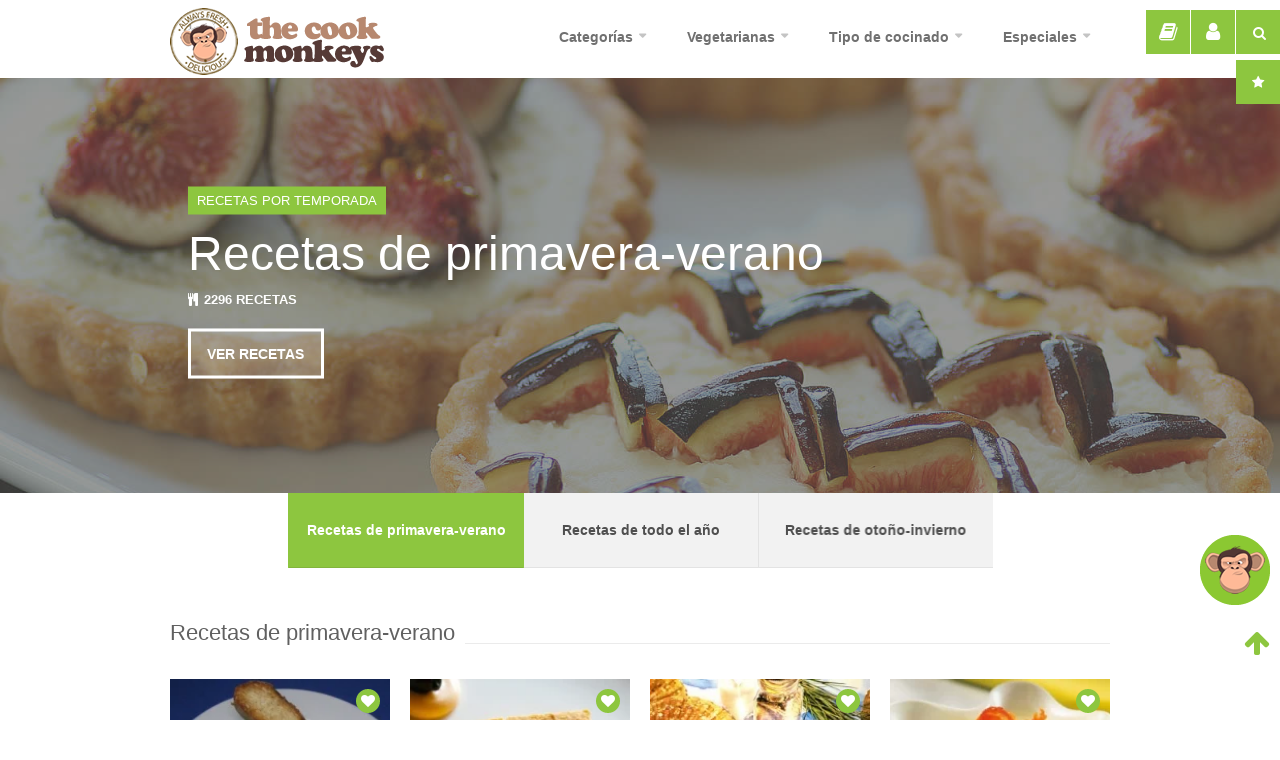

--- FILE ---
content_type: text/html; charset=UTF-8
request_url: https://www.cookmonkeys.com/recetas-de-primavera-verano
body_size: 10694
content:

<!DOCTYPE html>
<head>
<script async src="https://www.googletagmanager.com/gtag/js?id=G-C7HLMWNM12" type="text/psajs" data-pagespeed-orig-index=0></script>
<script type="text/psajs" data-pagespeed-orig-index=1>window.dataLayer=window.dataLayer||[];function gtag(){dataLayer.push(arguments);}gtag('js',new Date());gtag('config','G-C7HLMWNM12');</script>
<title>Recetas de primavera-verano | The cook monkeys</title>
<meta charset=utf-8>
<link rel=canonical href="https://www.cookmonkeys.com/recetas-de-primavera-verano"/>
<meta name=description content="Recetas de primavera-verano todas estas recetas de cocina las podrás encontrar en The cook monkeys">
<meta name=robots content="INDEX, FOLLOW">
<meta name=viewport content="width=device-width, initial-scale=1">
<meta name=HandheldFriendly content=true />
<meta property=fb:app_id content=549606838459936>
<meta property=og:type content=cookmonkeyscom:recipe>
<meta property=og:image content="https://www.cookmonkeys.com/images/special/recetas-de-primavera-verano.jpg">
<meta property=og:site_name content=www.cookmonkeys.com>
<meta property=og:url content="https://www.cookmonkeys.com/recetas-de-primavera-verano">
<meta property=og:title content="Recetas de primavera-verano | The cook monkeys">
<meta property=og:description content="Recetas de primavera-verano todas estas recetas de cocina las podrás encontrar en The cook monkeys">
<meta property=og:locale content=es_ES>
<link rel=apple-touch-icon sizes=57x57 href="https://cdn.cookmonkeys.es/favicon/apple-icon-57x57.png">
<link rel=apple-touch-icon sizes=60x60 href="https://cdn.cookmonkeys.es/favicon/apple-icon-60x60.png">
<link rel=apple-touch-icon sizes=72x72 href="https://cdn.cookmonkeys.es/favicon/apple-icon-72x72.png">
<link rel=apple-touch-icon sizes=76x76 href="https://cdn.cookmonkeys.es/favicon/apple-icon-76x76.png">
<link rel=apple-touch-icon sizes=114x114 href="https://cdn.cookmonkeys.es/favicon/apple-icon-114x114.png">
<link rel=apple-touch-icon sizes=120x120 href="https://cdn.cookmonkeys.es/favicon/apple-icon-120x120.png">
<link rel=apple-touch-icon sizes=144x144 href="https://cdn.cookmonkeys.es/favicon/apple-icon-144x144.png">
<link rel=apple-touch-icon sizes=152x152 href="https://cdn.cookmonkeys.es/favicon/apple-icon-152x152.png">
<link rel=apple-touch-icon sizes=180x180 href="https://cdn.cookmonkeys.es/favicon/apple-icon-180x180.png">
<link rel=icon type="image/png" sizes=192x192 href="https://cdn.cookmonkeys.es/favicon/android-icon-192x192.png">
<link rel=icon type="image/png" sizes=32x32 href="https://cdn.cookmonkeys.es/favicon/favicon-32x32.png">
<link rel=icon type="image/png" sizes=96x96 href="https://cdn.cookmonkeys.es/favicon/favicon-96x96.png">
<link rel=icon type="image/png" sizes=16x16 href="https://cdn.cookmonkeys.es/favicon/favicon-16x16.png">
<meta name=msapplication-TileColor content="#ffffff">
<meta name=msapplication-TileImage content="https://cdn.cookmonkeys.es/favicon/ms-icon-144x144.png">
<meta name=theme-color content="#ffffff">
<meta name=p:domain_verify content=4b55bd61c3e3dcfe62f2b8647c001efe />
<link rel=image_src href="https://www.cookmonkeys.com/images/special/recetas-de-primavera-verano.jpg"></link>
<meta name=thumbnail content="https://www.cookmonkeys.com/images/special/recetas-de-primavera-verano.jpg"/>
<script type="application/ld+json">
{
    "@context": "http://schema.org",
    "@type": "WebSite",
    "url": "https://www.cookmonkeys.com/",
    "potentialAction": {
      "@type": "SearchAction",
      "target": "https://www.cookmonkeys.com/recetas?search={query}",
      "query-input": "required name=query"
    }
}
</script>
<script type="application/ld+json">
{
  "@context" : "http://schema.org",
  "@type" : "Organization",
  "name" : "The Cook Monkeys",
  "url" : "https://www.cookmonkeys.com",
  "sameAs" : [
    "https://twitter.com/thecookmonkeys",
    "https://es.pinterest.com/cookmonkeys",
    "https://www.facebook.com/cookmonkeys",
    "https://www.instagram.com/cookmonkeys/"
 ]
}
</script>
<link rel=stylesheet type="text/css" href="/min/A.g=css,av=1.4.pagespeed.cf.vjnrMW9Zmg.css">
<!--[if lt IE 9]>
<script src="http://html5shim.googlecode.com/svn/trunk/html5.js"></script>
<![endif]-->
</head>
<body><noscript><meta HTTP-EQUIV="refresh" content="0;url='https://www.cookmonkeys.com/recetas-de-primavera-verano?PageSpeed=noscript'" /><style><!--table,div,span,font,p{display:none} --></style><div style="display:block">Please click <a href="https://www.cookmonkeys.com/recetas-de-primavera-verano?PageSpeed=noscript">here</a> if you are not redirected within a few seconds.</div></noscript>
<div class=boxsearchTop>
<form id=formSearchTop action="/recetas" method=get>
<div class=searchTop><button class="btnSearchTop button" aria-label=Buscador><i class="fa fa-search"></i></button></div>
<div class="searchInputTop container">
<input autocomplete=off class=search-field id=searchIdInputTop type=text name=search placeholder="Buscador de recetas" value=""/>
<button class=removeSearch><i class="fa fa-remove"></i></button>
<div class=result_auto_search></div>
</div>
</form>
<div class=searchTopMS><button class="searchTopMS button" aria-label="Buscador especial"><i class="fa fa-star"></i></button></div>
</div>
<div id=wrapper>
<header id=header>
<div class=container>
<div class="three columns">
<div id=logo>
<a href="/"><img src="https://cdn.cookmonkeys.es/logo-cookmonkeys.png" alt="The cook Monkeys - recetas de cocina"/></a>
</div>
</div>
<div class="thirteen columns navigation">
<nav id=navigation class="menu nav-collapse" style=max-height:0>
<ul class=ul_navigation>
<li><a class=liNav href="/recetas">Categorías</a>
<ul>
<li><a href="/recetas">Todas las recetas</a></li>
<li><a href="/ensaladas-y-salsas">ensaladas y salsas</a></li><li><a href="/legumbres-y-verduras">legumbres y verduras</a></li><li><a href="/sopas-y-cremas">sopas y cremas</a></li><li><a href="/entrantes-y-huevos">entrantes y huevos</a></li><li><a href="/pastas-y-arroces">pastas y arroces</a></li><li><a href="/carnes-y-guisos">carnes y guisos</a></li><li><a href="/aves-y-caza">aves y caza</a></li><li><a href="/pescados-y-mariscos">pescados y mariscos</a></li><li><a href="/frutas-del-tiempo">frutas del tiempo</a></li><li><a href="/frutos-secos">frutos secos</a></li><li><a href="/tartas-y-pasteles">tartas y pasteles</a></li><li><a href="/cremas-y-yogures">cremas y yogures</a></li><li><a href="/helados">helados</a></li><li><a href="/quesos">quesos</a></li><li><a href="/cocteles-y-bebidas">cócteles y bebidas</a></li>
</ul>
</li>
<li><a class=liNav href="javascript:void(0)">Vegetarianas</a>
<ul>
<li><a href="/recetas-vegetarianas">Recetas vegetarianas</a></li><li><a href="/recetas-veganas">Recetas veganas</a></li>
</ul>
</li>
<li><a class=liNav href="javascript:void(0)">Tipo de cocinado</a>
<ul>
<li><a href="/recetas-hervido-cocido">Recetas hervido/cocido</a></li><li><a href="/recetas-de-empanados">Recetas de empanados</a></li><li><a href="/recetas-de-estofados">Recetas de estofados</a></li><li><a href="/recetas-de-fritos">Recetas de fritos</a></li><li><a href="/recetas-guisados">Recetas guisados</a></li><li><a href="/recetas-de-gratinados">Recetas de gratinados</a></li><li><a href="/recetas-al-horno">Recetas al horno</a></li><li><a href="/recetas-de-microondas">Recetas de microondas</a></li><li><a href="/recetas-olla-express">Recetas olla express</a></li><li><a href="/recetas-a-la-parrilla-o-a-la-brasa">Recetas a la parrilla o brasa</a></li><li><a href="/recetas-a-la-plancha">Recetas a la plancha</a></li><li><a href="/recetas-de-rebozados">Recetas de rebozados</a></li><li><a href="/recetas-con-robot-de-cocina">Recetas con robot de cocina</a></li><li><a href="/recetas-al-vapor">Recetas al vapor</a></li><li><a href="/recetas-de-alimentos-crudos">Recetas de alimentos crudos</a></li><li><a href="/recetas-de-salteados">Recetas de salteados</a></li><li><a href="/recetas-por-maceracion">Recetas por maceración</a></li><li><a href="/recetas-por-enfriado">Recetas por enfriado</a></li><li><a href="/recetas-por-congelacion">Recetas por congelación</a></li><li><a href="/recetas-al-bano-maria">Recetas al baño maría</a></li>
</ul>
</li>
<li><a class=liNav href="javascript:void(0)">Especiales</a>
<ul>
<li><a href="/ensaladas">Ensaladas</a></li><li><a href="/paellas">Paellas</a></li><li><a href="/pizzas">Pizzas</a></li><li><a href="/bocadillos">Bocadillos</a></li><li><a href="/hamburguesas">Hamburguesas</a></li><li><a href="/sopas">Sopas</a></li><li><a href="/sandwichs">Sandwichs</a></li><li><a href="/zumos">Zumos</a></li><li><a href="/batidos">Batidos</a></li><li><a href="/tortillas">Tortillas</a></li><li><a href="/sushi">Sushi</a></li><li><a href="/recetas-al-wok">Wok</a></li>
</ul>
</li>
</ul>
</nav>
</div>
</div>
</header>
<div id=homeSlider class="royalSlider rsDefaultInv">
<div class=rsContent>
<a class=rsImg href="https://cdn.cookmonkeys.es/special/recetas-de-primavera-verano.jpg" alt="Recetas de primavera-verano"></a>
<i data="/recetas-de-primavera-verano" class=rsTmb>Recetas de primavera-verano</i>
<div class="SlideTitleContainer rsABlock">
<div class=CaptionAlignment>
<div class="rsSlideTitle tags">
<ul>
<li>Recetas por temporada</li>
</ul>
<div class=clearfix></div>
</div>
<h2 class="rsSlideTitle title"><a href="/recetas-de-primavera-verano">Recetas de primavera-verano</a></h2>
<div class="rsSlideTitle details">
<ul>
<li><i class="fa fa-cutlery"></i> 2296 recetas</li>
</ul>
</div>
<a href="/recetas-de-primavera-verano" class="rsSlideTitle button">Ver recetas</a>
</div>
</div>
</div>
<div class=rsContent>
<a class=rsImg href="https://cdn.cookmonkeys.es/special/recetas-de-todo-el-ano.jpg" alt="Recetas de todo el año"></a>
<i data="/recetas-de-todo-el-ano" class=rsTmb>Recetas de todo el año</i>
<div class="SlideTitleContainer rsABlock">
<div class=CaptionAlignment>
<div class="rsSlideTitle tags">
<ul>
<li>Recetas por temporada</li>
</ul>
<div class=clearfix></div>
</div>
<h2 class="rsSlideTitle title"><a href="/recetas-de-todo-el-ano">Recetas de todo el año</a></h2>
<div class="rsSlideTitle details">
<ul>
<li><i class="fa fa-cutlery"></i> 9637 recetas</li>
</ul>
</div>
<a href="/recetas-de-todo-el-ano" class="rsSlideTitle button">Ver recetas</a>
</div>
</div>
</div>
<div class=rsContent>
<a class=rsImg href="https://cdn.cookmonkeys.es/special/recetas-de-otono-invierno.jpg" alt="Recetas de otoño-invierno"></a>
<i data="/recetas-de-otono-invierno" class=rsTmb>Recetas de otoño-invierno</i>
<div class="SlideTitleContainer rsABlock">
<div class=CaptionAlignment>
<div class="rsSlideTitle tags">
<ul>
<li>Recetas por temporada</li>
</ul>
<div class=clearfix></div>
</div>
<h2 class="rsSlideTitle title"><a href="/recetas-de-otono-invierno">Recetas de otoño-invierno</a></h2>
<div class="rsSlideTitle details">
<ul>
<li><i class="fa fa-cutlery"></i> 2071 recetas</li>
</ul>
</div>
<a href="/recetas-de-otono-invierno" class="rsSlideTitle button">Ver recetas</a>
</div>
</div>
</div></div>
<div class=container>
<div class=margin-top-25></div>
<div class="sixteen columns">
<h1 class=headline>Recetas de primavera-verano</h1>
<span class="line margin-bottom-35"></span>
<div class=clearfix></div>
<span class=margin-bottom-35></span>
<div class=clearfix></div>
</div>
<div class=clearfix></div>
<div class=isotope id=listRecipes><div class="four isotope-box columns">
<div class=thumbnail-holder>
<div class=box_icon_heard_collection><div href="javascript: void(0);" class="fa fa-heart icon_heard_collection icon_heard_collection_min profileTopScript heard_green " aria-hidden=true onClick="ga('send', 'event', 'collection', 'opencollection', 'click',1);" data=10536></div></div>
<a title="Arroz verde con cocochas de bacalao" href="/arroz-verde-con-cocochas-de-bacalao">
<img loading=lazy src="https://cdn.cookmonkeys.es/recetas/small/arroz-verde-con-cocochas-de-bacalao-10536.webp" alt="Receta de Arroz verde con cocochas de bacalao"/>
<div class=hover-cover></div>
<div class=hover-icon>Ver receta</div>
</a>
<div class=box_image_recipe_parrilla><a href="javascript: void(0);" data=10536 onClick="ga('send', 'event', 'readLater', 'clickreadLater', 'click',1);" class=readLaterRecipe>LEER MÁS TARDE</a></div>
</div>
<div class=recipe-box-content>
<h3><a title="Arroz verde con cocochas de bacalao" href="/arroz-verde-con-cocochas-de-bacalao">Arroz verde con cocochas de bacalao</a></h3>
<p><a title="Arroz verde con cocochas de bacalao" href="/arroz-verde-con-cocochas-de-bacalao">&nbsp; Exquisita receta que hoy os vamos a presentar, donde unas deliciosas cocochas de bacalao, junto con un arroz verde, haremos este plato delicioso, digno de una buena mesa a la que dejaréis sorprendidos a vuestros invitados o familiares. </a></p>
<div class=rating>
<div class=star></div>
<div class=star-bg></div>
</div>
<div class=recipe-meta><i class="fa fa-clock-o"></i> 60 min</div>
<div class=clearfix></div>
</div>
</div><div class="four isotope-box columns">
<div class=thumbnail-holder>
<div class=box_icon_heard_collection><div href="javascript: void(0);" class="fa fa-heart icon_heard_collection icon_heard_collection_min profileTopScript heard_green " aria-hidden=true onClick="ga('send', 'event', 'collection', 'opencollection', 'click',1);" data=13141></div></div>
<a title="Pastel de cabracho" href="/pastel-de-cabracho-3">
<img loading=lazy src="https://cdn.cookmonkeys.es/recetas/small/pastel-de-cabracho-12538.webp" alt="Receta de Pastel de cabracho"/>
<div class=hover-cover></div>
<div class=hover-icon>Ver receta</div>
</a>
<div class=box_image_recipe_parrilla><a href="javascript: void(0);" data=13141 onClick="ga('send', 'event', 'readLater', 'clickreadLater', 'click',1);" class=readLaterRecipe>LEER MÁS TARDE</a></div>
</div>
<div class=recipe-box-content>
<h3><a title="Pastel de cabracho" href="/pastel-de-cabracho-3">Pastel de cabracho</a></h3>
<p><a title="Pastel de cabracho" href="/pastel-de-cabracho-3">&nbsp; Otro excelente entrante que podemos incluir en nuestros menús navideños. El delicioso sabor que aporta el cabracho&nbsp; a este pastel, nos dará unas sensaciones al paladar, difíciles de olvidar, para repetir esta receta en más ocasion...</a></p>
<div class=rating>
<div class=star></div>
<div class=star-bg></div>
</div>
<div class=recipe-meta><i class="fa fa-clock-o"></i> 75 min</div>
<div class=clearfix></div>
</div>
</div><div class="four isotope-box columns">
<div class=thumbnail-holder>
<div class=box_icon_heard_collection><div href="javascript: void(0);" class="fa fa-heart icon_heard_collection icon_heard_collection_min profileTopScript heard_green " aria-hidden=true onClick="ga('send', 'event', 'collection', 'opencollection', 'click',1);" data=1687></div></div>
<a title="Vieiras doradas al horno" href="/vieiras-doradas-al-horno">
<img loading=lazy src="https://cdn.cookmonkeys.es/recetas/small/vieiras-doradas-al-horno-1687.webp" alt="Receta de Vieiras doradas al horno"/>
<div class=hover-cover></div>
<div class=hover-icon>Ver receta</div>
</a>
<div class=box_image_recipe_parrilla><a href="javascript: void(0);" data=1687 onClick="ga('send', 'event', 'readLater', 'clickreadLater', 'click',1);" class=readLaterRecipe>LEER MÁS TARDE</a></div>
</div>
<div class=recipe-box-content>
<h3><a title="Vieiras doradas al horno" href="/vieiras-doradas-al-horno">Vieiras doradas al horno</a></h3>
<p><a title="Vieiras doradas al horno" href="/vieiras-doradas-al-horno">&nbsp; Magnífico marisco que os podéis encontrar si viajáis por tierras gallegas. La vieira se cocina de muchas maneras. Concretamente, esta receta es una de las que más nos encontraremos. Muy sabrosas. Ideal para incluir en nuestros menús fe...</a></p>
<div class=rating>
<div class=star></div>
<div class=star-bg></div>
</div>
<div class=recipe-meta><i class="fa fa-clock-o"></i> 90 min</div>
<div class=clearfix></div>
</div>
</div><div class="four isotope-box columns">
<div class=thumbnail-holder>
<div class=box_icon_heard_collection><div href="javascript: void(0);" class="fa fa-heart icon_heard_collection icon_heard_collection_min profileTopScript heard_green " aria-hidden=true onClick="ga('send', 'event', 'collection', 'opencollection', 'click',1);" data=3139></div></div>
<a title="Sopa fría de melón con virutas de jamón ibérico" href="/sopa-fria-de-melon-con-virutas-de-jamon-iberico">
<img loading=lazy src="https://cdn.cookmonkeys.es/recetas/small/sopa-fria-de-melon-con-virutas-de-jamon-iberico.webp" alt="Receta de Sopa fría de melón con virutas de jamón ibérico"/>
<div class=hover-cover></div>
<div class=hover-icon>Ver receta</div>
</a>
<div class=box_image_recipe_parrilla><a href="javascript: void(0);" data=3139 onClick="ga('send', 'event', 'readLater', 'clickreadLater', 'click',1);" class=readLaterRecipe>LEER MÁS TARDE</a></div>
</div>
<div class=recipe-box-content>
<h3><a title="Sopa fría de melón con virutas de jamón ibérico" href="/sopa-fria-de-melon-con-virutas-de-jamon-iberico">Sopa fría de melón con virutas de jamón ibérico</a></h3>
<p><a title="Sopa fría de melón con virutas de jamón ibérico" href="/sopa-fria-de-melon-con-virutas-de-jamon-iberico"> &nbsp; Un plato sabroso y refrescante, ideal para la temporada de calores que pronto tendremos encima. A base de melón&nbsp; y nata, aromatizada con las hojas de menta fresca, salpicada con trocitos de jamón que hemos cocinado en el microondas...</a></p>
<div class=rating>
<div class=star></div>
<div class=star-bg></div>
</div>
<div class=recipe-meta><i class="fa fa-clock-o"></i> 60 min</div>
<div class=clearfix></div>
</div>
</div><div class="four isotope-box columns">
<div class=thumbnail-holder>
<div class=box_icon_heard_collection><div href="javascript: void(0);" class="fa fa-heart icon_heard_collection icon_heard_collection_min profileTopScript heard_green " aria-hidden=true onClick="ga('send', 'event', 'collection', 'opencollection', 'click',1);" data=32></div></div>
<a title="Rape alangostado" href="/rape-alangostado">
<img loading=lazy src="https://cdn.cookmonkeys.es/recetas/small/rape-alangostado.webp" alt="Receta de Rape alangostado"/>
<div class=hover-cover></div>
<div class=hover-icon>Ver receta</div>
</a>
<div class=box_image_recipe_parrilla><a href="javascript: void(0);" data=32 onClick="ga('send', 'event', 'readLater', 'clickreadLater', 'click',1);" class=readLaterRecipe>LEER MÁS TARDE</a></div>
</div>
<div class=recipe-box-content>
<h3><a title="Rape alangostado" href="/rape-alangostado">Rape alangostado</a></h3>
<p><a title="Rape alangostado" href="/rape-alangostado"> El rape es un pescado, que puede imitar perfectamente a la carne de langosta, podemos marcarle las rayas que aparecen en la langosta, untando un&nbsp; hilo de cocina con pimentón dulce, enrollando los lomos de rape con él, dibujando así las r...</a></p>
<div class=rating>
<div class=star></div>
<div class=star-bg></div>
</div>
<div class=recipe-meta><i class="fa fa-clock-o"></i> 45 min</div>
<div class=clearfix></div>
</div>
</div><div class="four isotope-box columns">
<div class=thumbnail-holder>
<div class=box_icon_heard_collection><div href="javascript: void(0);" class="fa fa-heart icon_heard_collection icon_heard_collection_min profileTopScript heard_green " aria-hidden=true onClick="ga('send', 'event', 'collection', 'opencollection', 'click',1);" data=350></div></div>
<a title="Caldereta de langosta (menorquina)" href="/caldereta-de-langosta-menorquina">
<img loading=lazy src="https://cdn.cookmonkeys.es/recetas/small/caldereta-de-langosta-menorquina-.webp" alt="Receta de Caldereta de langosta (menorquina)"/>
<div class=hover-cover></div>
<div class=hover-icon>Ver receta</div>
</a>
<div class=box_image_recipe_parrilla><a href="javascript: void(0);" data=350 onClick="ga('send', 'event', 'readLater', 'clickreadLater', 'click',1);" class=readLaterRecipe>LEER MÁS TARDE</a></div>
</div>
<div class=recipe-box-content>
<h3><a title="Caldereta de langosta (menorquina)" href="/caldereta-de-langosta-menorquina">Caldereta de langosta (menorquina)</a></h3>
<p><a title="Caldereta de langosta (menorquina)" href="/caldereta-de-langosta-menorquina">&nbsp; En Menorca, hacen una variante, deliciosa también, de este excelente plato, típicamente balear. Si vais por estas islas, no dejéis de saborear de esta exquisita caldereta de langosta. Naturalmente, la acompañaremos con un buen vino blan...</a></p>
<div class="rating four-stars">
<div class=star-rating></div>
<div class=star-bg></div>
</div>
<div class=recipe-meta><i class="fa fa-clock-o"></i> 90 min</div>
<div class=clearfix></div>
</div>
</div><div class="four isotope-box columns">
<div class=thumbnail-holder>
<div class=box_icon_heard_collection><div href="javascript: void(0);" class="fa fa-heart icon_heard_collection icon_heard_collection_min profileTopScript heard_green " aria-hidden=true onClick="ga('send', 'event', 'collection', 'opencollection', 'click',1);" data=3169></div></div>
<a title="Lomos de caballa con vinagreta de verduras" href="/lomos-de-caballa-con-vinagreta-de-verduras">
<img loading=lazy src="https://cdn.cookmonkeys.es/recetas/small/lomos-de-caballa-con-vinagreta-de-verduras.webp" alt="Receta de Lomos de caballa con vinagreta de verduras"/>
<div class=hover-cover></div>
<div class=hover-icon>Ver receta</div>
</a>
<div class=box_image_recipe_parrilla><a href="javascript: void(0);" data=3169 onClick="ga('send', 'event', 'readLater', 'clickreadLater', 'click',1);" class=readLaterRecipe>LEER MÁS TARDE</a></div>
</div>
<div class=recipe-box-content>
<h3><a title="Lomos de caballa con vinagreta de verduras" href="/lomos-de-caballa-con-vinagreta-de-verduras">Lomos de caballa con vinagreta de verduras</a></h3>
<p><a title="Lomos de caballa con vinagreta de verduras" href="/lomos-de-caballa-con-vinagreta-de-verduras">&nbsp; La caballa, también es un pescado, para aquellas personas con niveles altos de colesterol, ya que tiene grasa s Omega. Es un pescado que nos permite cocinarlo de diversas maneras. Le diremos a nuestro proveedor habitual que nos saque los ...</a></p>
<div class=rating>
<div class=star></div>
<div class=star-bg></div>
</div>
<div class=recipe-meta><i class="fa fa-clock-o"></i> 40 min</div>
<div class=clearfix></div>
</div>
</div><div class="four isotope-box columns">
<div class=thumbnail-holder>
<div class=box_icon_heard_collection><div href="javascript: void(0);" class="fa fa-heart icon_heard_collection icon_heard_collection_min profileTopScript heard_green " aria-hidden=true onClick="ga('send', 'event', 'collection', 'opencollection', 'click',1);" data=7209></div></div>
<a title="Ensalada de farfalette al caviar" href="/ensalada-de-farfalette-al-caviar">
<img loading=lazy src="https://cdn.cookmonkeys.es/recetas/small/ensalada-de-farfalette-al-caviar-7209.jpg" alt="Receta de Ensalada de farfalette al caviar"/>
<div class=hover-cover></div>
<div class=hover-icon>Ver receta</div>
</a>
<div class=box_image_recipe_parrilla><a href="javascript: void(0);" data=7209 onClick="ga('send', 'event', 'readLater', 'clickreadLater', 'click',1);" class=readLaterRecipe>LEER MÁS TARDE</a></div>
</div>
<div class=recipe-box-content>
<h3><a title="Ensalada de farfalette al caviar" href="/ensalada-de-farfalette-al-caviar">Ensalada de farfalette al caviar</a></h3>
<p><a title="Ensalada de farfalette al caviar" href="/ensalada-de-farfalette-al-caviar">&nbsp;Para preparar un plato de pasta más exótico. Una vez hemos cocido la pasta y escurrido, la mezclaremos con una vinagreta a la que hemos añadido mostaza. Una vez fría la rociaremos con el caviar o un equivalente. Una receta recomendada pa...</a></p>
<div class=rating>
<div class=star></div>
<div class=star-bg></div>
</div>
<div class=recipe-meta><i class="fa fa-clock-o"></i> 30 min</div>
<div class=clearfix></div>
</div>
</div><div class="four isotope-box columns">
<div class=thumbnail-holder>
<div class=box_icon_heard_collection><div href="javascript: void(0);" class="fa fa-heart icon_heard_collection icon_heard_collection_min profileTopScript heard_green " aria-hidden=true onClick="ga('send', 'event', 'collection', 'opencollection', 'click',1);" data=8793></div></div>
<a title="Batido de café descafeinado" href="/batido-de-cafe-descafeinado">
<img loading=lazy src="https://cdn.cookmonkeys.es/recetas/small/batido-de-cafe-descafeinado-8793.webp" alt="Receta de Batido de café descafeinado"/>
<div class=hover-cover></div>
<div class=hover-icon>Ver receta</div>
</a>
<div class=box_image_recipe_parrilla><a href="javascript: void(0);" data=8793 onClick="ga('send', 'event', 'readLater', 'clickreadLater', 'click',1);" class=readLaterRecipe>LEER MÁS TARDE</a></div>
</div>
<div class=recipe-box-content>
<h3><a title="Batido de café descafeinado" href="/batido-de-cafe-descafeinado">Batido de café descafeinado</a></h3>
<p><a title="Batido de café descafeinado" href="/batido-de-cafe-descafeinado">&nbsp;Un batido, para aquellos que no pueden con la cafeína. Lo haremos con leche, café soluble descafeinado, canela&nbsp; y azúcar, enfriándolo con unos cubitos de hielo. Si lo servimos a personas adultas, podemos añadir un poco de brandy en...</a></p>
<div class=rating>
<div class=star></div>
<div class=star-bg></div>
</div>
<div class=recipe-meta><i class="fa fa-clock-o"></i> 10 min</div>
<div class=clearfix></div>
</div>
</div><div class="four isotope-box columns">
<div class=thumbnail-holder>
<div class=box_icon_heard_collection><div href="javascript: void(0);" class="fa fa-heart icon_heard_collection icon_heard_collection_min profileTopScript heard_green " aria-hidden=true onClick="ga('send', 'event', 'collection', 'opencollection', 'click',1);" data=14910></div></div>
<a title="Paté de berenjenas escalivadas" href="/pate-de-berenjenas-escalivadas">
<img loading=lazy src="https://cdn.cookmonkeys.es/recetas/small/pate-de-berenjenas-escalivadas-14910.webp" alt="Receta de Paté de berenjenas escalivadas"/>
<div class=hover-cover></div>
<div class=hover-icon>Ver receta</div>
</a>
<div class=box_image_recipe_parrilla><a href="javascript: void(0);" data=14910 onClick="ga('send', 'event', 'readLater', 'clickreadLater', 'click',1);" class=readLaterRecipe>LEER MÁS TARDE</a></div>
</div>
<div class=recipe-box-content>
<h3><a title="Paté de berenjenas escalivadas" href="/pate-de-berenjenas-escalivadas">Paté de berenjenas escalivadas</a></h3>
<p><a title="Paté de berenjenas escalivadas" href="/pate-de-berenjenas-escalivadas"> &nbsp; Un entrante que vamos a preparar, con el agradable sabor de unas berenjenas que previamente hemos asado (escalivado), que podemos consumir con cuchara o bien con unas rebanadas de pan tostado.</a></p>
<div class=rating>
<div class=star></div>
<div class=star-bg></div>
</div>
<div class=recipe-meta><i class="fa fa-clock-o"></i> 60 min</div>
<div class=clearfix></div>
</div>
</div><div class="four isotope-box columns">
<div class=thumbnail-holder>
<div class=box_icon_heard_collection><div href="javascript: void(0);" class="fa fa-heart icon_heard_collection icon_heard_collection_min profileTopScript heard_green " aria-hidden=true onClick="ga('send', 'event', 'collection', 'opencollection', 'click',1);" data=5386></div></div>
<a title="Crema de pepinos con yogur a la menta" href="/crema-de-pepinos-con-yogur-a-la-menta">
<img loading=lazy src="https://cdn.cookmonkeys.es/recetas/small/crema-de-pepinos-con-yogur-a-la-menta-5386.webp" alt="Receta de Crema de pepinos con yogur a la menta"/>
<div class=hover-cover></div>
<div class=hover-icon>Ver receta</div>
</a>
<div class=box_image_recipe_parrilla><a href="javascript: void(0);" data=5386 onClick="ga('send', 'event', 'readLater', 'clickreadLater', 'click',1);" class=readLaterRecipe>LEER MÁS TARDE</a></div>
</div>
<div class=recipe-box-content>
<h3><a title="Crema de pepinos con yogur a la menta" href="/crema-de-pepinos-con-yogur-a-la-menta">Crema de pepinos con yogur a la menta</a></h3>
<p><a title="Crema de pepinos con yogur a la menta" href="/crema-de-pepinos-con-yogur-a-la-menta">&nbsp; Una crema muy refrescante y digestiva, con aporte de muchos minerales, ideal para épocas calurosas. Aunque, como tenemos pepinos todo el año, si nos apetece, podemos elaborarla en cualquier día del año.</a></p>
<div class=rating>
<div class=star></div>
<div class=star-bg></div>
</div>
<div class=recipe-meta><i class="fa fa-clock-o"></i> 20 min</div>
<div class=clearfix></div>
</div>
</div><div class="four isotope-box columns">
<div class=thumbnail-holder>
<div class=box_icon_heard_collection><div href="javascript: void(0);" class="fa fa-heart icon_heard_collection icon_heard_collection_min profileTopScript heard_green " aria-hidden=true onClick="ga('send', 'event', 'collection', 'opencollection', 'click',1);" data=9548></div></div>
<a title="Pulpitos encebollados con trompetas amarillas" href="/pulpitos-encebollados-con-trompetas-amarillas">
<img loading=lazy src="https://cdn.cookmonkeys.es/recetas/small/pulpitos-encebollados-con-trompetas-amarillas-9548.webp" alt="Receta de Pulpitos encebollados con trompetas amarillas"/>
<div class=hover-cover></div>
<div class=hover-icon>Ver receta</div>
</a>
<div class=box_image_recipe_parrilla><a href="javascript: void(0);" data=9548 onClick="ga('send', 'event', 'readLater', 'clickreadLater', 'click',1);" class=readLaterRecipe>LEER MÁS TARDE</a></div>
</div>
<div class=recipe-box-content>
<h3><a title="Pulpitos encebollados con trompetas amarillas" href="/pulpitos-encebollados-con-trompetas-amarillas">Pulpitos encebollados con trompetas amarillas</a></h3>
<p><a title="Pulpitos encebollados con trompetas amarillas" href="/pulpitos-encebollados-con-trompetas-amarillas">&nbsp; Espectacular plato de pulpitos. Una receta verdaderamente sensacional y exquisita, en la que la suma de las trompetas amarillas (camagrocs), nos dará un resultado deliciosamente sabroso. Estas setas podemos encontrarlas secas, si no dispon...</a></p>
<div class=rating>
<div class=star></div>
<div class=star-bg></div>
</div>
<div class=recipe-meta><i class="fa fa-clock-o"></i> 75 min</div>
<div class=clearfix></div>
</div>
</div><div class="four isotope-box columns">
<div class=thumbnail-holder>
<div class=box_icon_heard_collection><div href="javascript: void(0);" class="fa fa-heart icon_heard_collection icon_heard_collection_min profileTopScript heard_green " aria-hidden=true onClick="ga('send', 'event', 'collection', 'opencollection', 'click',1);" data=8945></div></div>
<a title="Refresco de melón" href="/refresco-de-melon">
<img loading=lazy src="https://cdn.cookmonkeys.es/recetas/small/refresco-de-melon-8945.webp" alt="Receta de Refresco de melón"/>
<div class=hover-cover></div>
<div class=hover-icon>Ver receta</div>
</a>
<div class=box_image_recipe_parrilla><a href="javascript: void(0);" data=8945 onClick="ga('send', 'event', 'readLater', 'clickreadLater', 'click',1);" class=readLaterRecipe>LEER MÁS TARDE</a></div>
</div>
<div class=recipe-box-content>
<h3><a title="Refresco de melón" href="/refresco-de-melon">Refresco de melón</a></h3>
<p><a title="Refresco de melón" href="/refresco-de-melon">&nbsp;Un postre muy refrescante y agradable. Para ello compraremos un melón del tipo Cantalu po, que son pequeños, ideales para dos personas. Seguiremos los pasos de la receta, macerando las bolas de melón con el resto de la fruta, hasta el mo...</a></p>
<div class=rating>
<div class=star></div>
<div class=star-bg></div>
</div>
<div class=recipe-meta><i class="fa fa-clock-o"></i> 30 min</div>
<div class=clearfix></div>
</div>
</div><div class="four isotope-box columns">
<div class=thumbnail-holder>
<div class=box_icon_heard_collection><div href="javascript: void(0);" class="fa fa-heart icon_heard_collection icon_heard_collection_min profileTopScript heard_green " aria-hidden=true onClick="ga('send', 'event', 'collection', 'opencollection', 'click',1);" data=1142></div></div>
<a title="Cabracho al tomate con trufas de mar" href="/cabracho-al-tomate-con-trufas-de-mar">
<img loading=lazy src="https://cdn.cookmonkeys.es/recetas/small/cabracho-al-tomate-con-trufas-de-mar.webp" alt="Receta de Cabracho al tomate con trufas de mar"/>
<div class=hover-cover></div>
<div class=hover-icon>Ver receta</div>
</a>
<div class=box_image_recipe_parrilla><a href="javascript: void(0);" data=1142 onClick="ga('send', 'event', 'readLater', 'clickreadLater', 'click',1);" class=readLaterRecipe>LEER MÁS TARDE</a></div>
</div>
<div class=recipe-box-content>
<h3><a title="Cabracho al tomate con trufas de mar" href="/cabracho-al-tomate-con-trufas-de-mar">Cabracho al tomate con trufas de mar</a></h3>
<p><a title="Cabracho al tomate con trufas de mar" href="/cabracho-al-tomate-con-trufas-de-mar">&nbsp; Sabroso pescado con sabor a pastel. Elaboraremos una receta en que las trufas de mar, según quién, les dan nombre a las ostras, otros a los percebes, nosotros emplearemos unas hermosas almejas gallegas, que acompañarán a este extraord...</a></p>
<div class=rating>
<div class=star></div>
<div class=star-bg></div>
</div>
<div class=recipe-meta><i class="fa fa-clock-o"></i> 75 min</div>
<div class=clearfix></div>
</div>
</div><div class="four isotope-box columns">
<div class=thumbnail-holder>
<div class=box_icon_heard_collection><div href="javascript: void(0);" class="fa fa-heart icon_heard_collection icon_heard_collection_min profileTopScript heard_green " aria-hidden=true onClick="ga('send', 'event', 'collection', 'opencollection', 'click',1);" data=14590></div></div>
<a title="Melocotones asados" href="/melocotones-asados">
<img loading=lazy src="https://cdn.cookmonkeys.es/recetas/small/melocotones-asados-14590.jpg" alt="Receta de Melocotones asados"/>
<div class=hover-cover></div>
<div class=hover-icon>Ver receta</div>
</a>
<div class=box_image_recipe_parrilla><a href="javascript: void(0);" data=14590 onClick="ga('send', 'event', 'readLater', 'clickreadLater', 'click',1);" class=readLaterRecipe>LEER MÁS TARDE</a></div>
</div>
<div class=recipe-box-content>
<h3><a title="Melocotones asados" href="/melocotones-asados">Melocotones asados</a></h3>
<p><a title="Melocotones asados" href="/melocotones-asados">&nbsp;Aprovecharemos de que aún tenemos esta fruta de temporada en nuestros mercados, para elaborar este delicioso postre. Para ello emplearemos unos magníficos melocotones, que luego acompañaremos con una preparación con almendras. </a></p>
<div class=rating>
<div class=star></div>
<div class=star-bg></div>
</div>
<div class=recipe-meta><i class="fa fa-clock-o"></i> 45 min</div>
<div class=clearfix></div>
</div>
</div><div class="four isotope-box columns">
<div class=thumbnail-holder>
<div class=box_icon_heard_collection><div href="javascript: void(0);" class="fa fa-heart icon_heard_collection icon_heard_collection_min profileTopScript heard_green " aria-hidden=true onClick="ga('send', 'event', 'collection', 'opencollection', 'click',1);" data=9223></div></div>
<a title="Higos con anis y crema pastelera" href="/higos-con-anis-y-crema-pastelera">
<img loading=lazy src="https://cdn.cookmonkeys.es/recetas/small/higos-con-anis-y-crema-pastelera-9223.octet-stream" alt="Receta de Higos con anis y crema pastelera"/>
<div class=hover-cover></div>
<div class=hover-icon>Ver receta</div>
</a>
<div class=box_image_recipe_parrilla><a href="javascript: void(0);" data=9223 onClick="ga('send', 'event', 'readLater', 'clickreadLater', 'click',1);" class=readLaterRecipe>LEER MÁS TARDE</a></div>
</div>
<div class=recipe-box-content>
<h3><a title="Higos con anis y crema pastelera" href="/higos-con-anis-y-crema-pastelera">Higos con anis y crema pastelera</a></h3>
<p><a title="Higos con anis y crema pastelera" href="/higos-con-anis-y-crema-pastelera"> Excelente combinación, para obtener un riquísimo postre. Partiendo de unos higos frescos, ya que estamos en la época. Con ellos los coceremos en un almíbar, que mezclaremos con la crema pastelera, dándole un sabor especial. Después al serv...</a></p>
<div class=rating>
<div class=star></div>
<div class=star-bg></div>
</div>
<div class=recipe-meta><i class="fa fa-clock-o"></i> 45 min</div>
<div class=clearfix></div>
</div>
</div><div class="four isotope-box columns">
<div class=thumbnail-holder>
<div class=box_icon_heard_collection><div href="javascript: void(0);" class="fa fa-heart icon_heard_collection icon_heard_collection_min profileTopScript heard_green " aria-hidden=true onClick="ga('send', 'event', 'collection', 'opencollection', 'click',1);" data=1502></div></div>
<a title="Vichyssoise de higos" href="/vichyssoise-de-higos">
<img loading=lazy src="https://cdn.cookmonkeys.es/recetas/small/vichysoisse-de-higos.webp" alt="Receta de Vichyssoise de higos"/>
<div class=hover-cover></div>
<div class=hover-icon>Ver receta</div>
</a>
<div class=box_image_recipe_parrilla><a href="javascript: void(0);" data=1502 onClick="ga('send', 'event', 'readLater', 'clickreadLater', 'click',1);" class=readLaterRecipe>LEER MÁS TARDE</a></div>
</div>
<div class=recipe-box-content>
<h3><a title="Vichyssoise de higos" href="/vichyssoise-de-higos">Vichyssoise de higos</a></h3>
<p><a title="Vichyssoise de higos" href="/vichyssoise-de-higos"> Como ya empezamos a encontrar higos en el mercado, lo podemos aprovechar para elaborar esta deliciosa vichyssoise, que haremos junto con los puerros y la cebolla. Muy suave y digestiva.</a></p>
<div class=rating>
<div class=star></div>
<div class=star-bg></div>
</div>
<div class=recipe-meta><i class="fa fa-clock-o"></i> 45 min</div>
<div class=clearfix></div>
</div>
</div><div class="four isotope-box columns">
<div class=thumbnail-holder>
<div class=box_icon_heard_collection><div href="javascript: void(0);" class="fa fa-heart icon_heard_collection icon_heard_collection_min profileTopScript heard_green " aria-hidden=true onClick="ga('send', 'event', 'collection', 'opencollection', 'click',1);" data=14172></div></div>
<a title="Tortillitas de camarones" href="/tortillitas-de-camarones">
<img loading=lazy src="https://cdn.cookmonkeys.es/recetas/small/tortillitas-de-camarones-14172.jpg" alt="Receta de Tortillitas de camarones"/>
<div class=hover-cover></div>
<div class=hover-icon>Ver receta</div>
</a>
<div class=box_image_recipe_parrilla><a href="javascript: void(0);" data=14172 onClick="ga('send', 'event', 'readLater', 'clickreadLater', 'click',1);" class=readLaterRecipe>LEER MÁS TARDE</a></div>
</div>
<div class=recipe-box-content>
<h3><a title="Tortillitas de camarones" href="/tortillitas-de-camarones">Tortillitas de camarones</a></h3>
<p><a title="Tortillitas de camarones" href="/tortillitas-de-camarones"> &nbsp;Estas famosas tortillitas son muy típicas en tierras andaluzas, sobre todo en la provincia de Cádiz. Cuando les llegan sus famosos carnavales, aumenta mucho su consumo. Son muy sabrosas y crujientes. Yo he tenido la suerte de disfrutarla...</a></p>
<div class=rating>
<div class=star></div>
<div class=star-bg></div>
</div>
<div class=recipe-meta><i class="fa fa-clock-o"></i> 30 min</div>
<div class=clearfix></div>
</div>
</div><div class="four isotope-box columns">
<div class=thumbnail-holder>
<div class=box_icon_heard_collection><div href="javascript: void(0);" class="fa fa-heart icon_heard_collection icon_heard_collection_min profileTopScript heard_green " aria-hidden=true onClick="ga('send', 'event', 'collection', 'opencollection', 'click',1);" data=6972></div></div>
<a title="Zumo de pepino, limón y menta" href="/zumo-de-pepino-limon-y-menta">
<img loading=lazy src="https://cdn.cookmonkeys.es/recetas/small/zumo-de-pepino-limon-y-menta-6972.webp" alt="Receta de Zumo de pepino, limón y menta"/>
<div class=hover-cover></div>
<div class=hover-icon>Ver receta</div>
</a>
<div class=box_image_recipe_parrilla><a href="javascript: void(0);" data=6972 onClick="ga('send', 'event', 'readLater', 'clickreadLater', 'click',1);" class=readLaterRecipe>LEER MÁS TARDE</a></div>
</div>
<div class=recipe-box-content>
<h3><a title="Zumo de pepino, limón y menta" href="/zumo-de-pepino-limon-y-menta">Zumo de pepino, limón y menta</a></h3>
<p><a title="Zumo de pepino, limón y menta" href="/zumo-de-pepino-limon-y-menta"> &nbsp;Para esta bebida, emplearemos el limón sutil. Aunque de sutil no tiene nada, ya que, el sabor es intenso con una acidez más
bien resalta, ya que se caracteriza por tener una pulpa verdosa muy
ácida y arrebatadoramente perfumada. Ide...</a></p>
<div class=rating>
<div class=star></div>
<div class=star-bg></div>
</div>
<div class=recipe-meta><i class="fa fa-clock-o"></i> 10 min</div>
<div class=clearfix></div>
</div>
</div><div class="four isotope-box columns">
<div class=thumbnail-holder>
<div class=box_icon_heard_collection><div href="javascript: void(0);" class="fa fa-heart icon_heard_collection icon_heard_collection_min profileTopScript heard_green " aria-hidden=true onClick="ga('send', 'event', 'collection', 'opencollection', 'click',1);" data=7002></div></div>
<a title="Vacherin helado con frutas" href="/vacherin-helado-con-frutas">
<img loading=lazy src="https://cdn.cookmonkeys.es/recetas/small/vacherin-helado-con-frutas-7002.webp" alt="Receta de Vacherin helado con frutas"/>
<div class=hover-cover></div>
<div class=hover-icon>Ver receta</div>
</a>
<div class=box_image_recipe_parrilla><a href="javascript: void(0);" data=7002 onClick="ga('send', 'event', 'readLater', 'clickreadLater', 'click',1);" class=readLaterRecipe>LEER MÁS TARDE</a></div>
</div>
<div class=recipe-box-content>
<h3><a title="Vacherin helado con frutas" href="/vacherin-helado-con-frutas">Vacherin helado con frutas</a></h3>
<p><a title="Vacherin helado con frutas" href="/vacherin-helado-con-frutas"> &nbsp;Un postre un poco laborioso, sobre todo a la hora de hacer el merengue, que siempre tiene su dificultad. No obstante, tiene un final espectacular, por su composición. Tenemos tres niveles. El primero de merengue y le siguen el helado de f...</a></p>
<div class=rating>
<div class=star></div>
<div class=star-bg></div>
</div>
<div class=recipe-meta><i class="fa fa-clock-o"></i> 260 min</div>
<div class=clearfix></div>
</div>
</div><div class="four isotope-box columns">
<div class=thumbnail-holder>
<div class=box_icon_heard_collection><div href="javascript: void(0);" class="fa fa-heart icon_heard_collection icon_heard_collection_min profileTopScript heard_green " aria-hidden=true onClick="ga('send', 'event', 'collection', 'opencollection', 'click',1);" data=5072></div></div>
<a title="Ensalada de pimientos y arroz" href="/ensalada-de-pimientos-y-arroz">
<img loading=lazy src="https://cdn.cookmonkeys.es/recetas/small/ensalada-de-pimientos-y-arroz-5072.webp" alt="Receta de Ensalada de pimientos y arroz"/>
<div class=hover-cover></div>
<div class=hover-icon>Ver receta</div>
</a>
<div class=box_image_recipe_parrilla><a href="javascript: void(0);" data=5072 onClick="ga('send', 'event', 'readLater', 'clickreadLater', 'click',1);" class=readLaterRecipe>LEER MÁS TARDE</a></div>
</div>
<div class=recipe-box-content>
<h3><a title="Ensalada de pimientos y arroz" href="/ensalada-de-pimientos-y-arroz">Ensalada de pimientos y arroz</a></h3>
<p><a title="Ensalada de pimientos y arroz" href="/ensalada-de-pimientos-y-arroz"> &nbsp;Prepararemos esta ensalada de arroz, un plato ideal para cuando lleguen los calores. Lo complementaremos con los pimientos, además de unas alcaparras y anchoas. El aceite de la lata de las anchoas, lo aprovecharemos mezclándolo con el ac...</a></p>
<div class="rating three-stars">
<div class=star-rating></div>
<div class=star-bg></div>
</div>
<div class=recipe-meta><i class="fa fa-clock-o"></i> 60 min</div>
<div class=clearfix></div>
</div>
</div><div class="four isotope-box columns">
<div class=thumbnail-holder>
<div class=box_icon_heard_collection><div href="javascript: void(0);" class="fa fa-heart icon_heard_collection icon_heard_collection_min profileTopScript heard_green " aria-hidden=true onClick="ga('send', 'event', 'collection', 'opencollection', 'click',1);" data=4322></div></div>
<a title="Tartaletas de cerezas" href="/tartaletas-de-cerezas">
<img loading=lazy src="https://cdn.cookmonkeys.es/recetas/small/tartaletas-de-cerezas.webp" alt="Receta de Tartaletas de cerezas"/>
<div class=hover-cover></div>
<div class=hover-icon>Ver receta</div>
</a>
<div class=box_image_recipe_parrilla><a href="javascript: void(0);" data=4322 onClick="ga('send', 'event', 'readLater', 'clickreadLater', 'click',1);" class=readLaterRecipe>LEER MÁS TARDE</a></div>
</div>
<div class=recipe-box-content>
<h3><a title="Tartaletas de cerezas" href="/tartaletas-de-cerezas">Tartaletas de cerezas</a></h3>
<p><a title="Tartaletas de cerezas" href="/tartaletas-de-cerezas"> Aprovecharemos de que tenemos esta deliciosa fruta en nuestros mercados, para preparar estos pastelitos. Son bastante sencillas de elaborar y de coste, son muy económicas. Podemos ofrecerlas como postres o para una buena merienda.</a></p>
<div class=rating>
<div class=star></div>
<div class=star-bg></div>
</div>
<div class=recipe-meta><i class="fa fa-clock-o"></i> 40 min</div>
<div class=clearfix></div>
</div>
</div><div class="four isotope-box columns">
<div class=thumbnail-holder>
<div class=box_icon_heard_collection><div href="javascript: void(0);" class="fa fa-heart icon_heard_collection icon_heard_collection_min profileTopScript heard_green " aria-hidden=true onClick="ga('send', 'event', 'collection', 'opencollection', 'click',1);" data=9572></div></div>
<a title="Atún encebollado al estilo de Cádiz" href="/atun-encebollado-al-estilo-de-cadiz">
<img loading=lazy src="https://cdn.cookmonkeys.es/recetas/small/atun-encebollado-al-estilo-de-cadiz-9572.webp" alt="Receta de Atún encebollado al estilo de Cádiz"/>
<div class=hover-cover></div>
<div class=hover-icon>Ver receta</div>
</a>
<div class=box_image_recipe_parrilla><a href="javascript: void(0);" data=9572 onClick="ga('send', 'event', 'readLater', 'clickreadLater', 'click',1);" class=readLaterRecipe>LEER MÁS TARDE</a></div>
</div>
<div class=recipe-box-content>
<h3><a title="Atún encebollado al estilo de Cádiz" href="/atun-encebollado-al-estilo-de-cadiz">Atún encebollado al estilo de Cádiz</a></h3>
<p><a title="Atún encebollado al estilo de Cádiz" href="/atun-encebollado-al-estilo-de-cadiz">&nbsp; Si viajáis por tierras andaluzas y sobre todo en la provincia de Cádiz, nos encontraremos en muchos de sus excelentes restaurantes, muchos platos elaborados con atún. Hoy vamos a cocinarlo como lo hacen por esas tierras. El secreto de es...</a></p>
<div class=rating>
<div class=star></div>
<div class=star-bg></div>
</div>
<div class=recipe-meta><i class="fa fa-clock-o"></i> 60 min</div>
<div class=clearfix></div>
</div>
</div><div class="four isotope-box columns">
<div class=thumbnail-holder>
<div class=box_icon_heard_collection><div href="javascript: void(0);" class="fa fa-heart icon_heard_collection icon_heard_collection_min profileTopScript heard_green " aria-hidden=true onClick="ga('send', 'event', 'collection', 'opencollection', 'click',1);" data=14098></div></div>
<a title="Melón con queso feta y hierbabuena" href="/melon-con-queso-feta-y-hierbabuena">
<img loading=lazy src="https://cdn.cookmonkeys.es/recetas/small/melon-con-queso-feta-y-hierbabuena-14098.webp" alt="Receta de Melón con queso feta y hierbabuena"/>
<div class=hover-cover></div>
<div class=hover-icon>Ver receta</div>
</a>
<div class=box_image_recipe_parrilla><a href="javascript: void(0);" data=14098 onClick="ga('send', 'event', 'readLater', 'clickreadLater', 'click',1);" class=readLaterRecipe>LEER MÁS TARDE</a></div>
</div>
<div class=recipe-box-content>
<h3><a title="Melón con queso feta y hierbabuena" href="/melon-con-queso-feta-y-hierbabuena">Melón con queso feta y hierbabuena</a></h3>
<p><a title="Melón con queso feta y hierbabuena" href="/melon-con-queso-feta-y-hierbabuena">&nbsp; Prepararemos este postre, en el que nos vamos a encontrar con una variedad de sabores y aromas muy exquisitos. Mezclaremos bolitas de melón con dados de queso feta al que añadiremos zumo de naranja y de limón, aromatizado con la hierbabu...</a></p>
<div class=rating>
<div class=star></div>
<div class=star-bg></div>
</div>
<div class=recipe-meta><i class="fa fa-clock-o"></i> 25 min</div>
<div class=clearfix></div>
</div>
</div></div>
</div>
<input id=input_str_query type=hidden value="AND season LIKE '53' "/>
<input id=input_num type=hidden value=1 />
<input id=input_limit type=hidden value=3 />
<div class=clearfix></div>
<div class="pagination-container masonry">
<nav class=pagination>
<ul>
<li><a href="javascript:void(0);" id=paginatorID class=current-page><span class=more_sig>+</span> Recetas</a></li>
</ul>
</nav>
</div>
</div>
</div>
<div id=add-collection class="zoom-anim-dialog mfp-hide">
<div class=container id=lightbox_login>
<div class="eight columns widthFix margin-right-reset">
<h4>Tus listas</h4>
<div class="">
<select name="collections[]" data-placeholder="Tus listas" id=selectCollections class=chosen-select multiple></select>
</div>
<input class=submit id=btnAddCollectionRecipes style=float:right type=button value=GUARDAR>
<div class="one-third columns widthFix3 noMargin">
<input class="search-field add-collection" type=text id=input_new_collection placeholder="Nueva lista" value=""/>
</div>
<div class="one-third columns noMargin">
<input class="submit noMargin" id=btnAddCollection type=button value="+ Crear otra lista">
</div>
<div class="box_message_forms_add_collection_recipe_add notification error closeable">
<p><span>Error!</span> Selecciona alguna lista.</p>
<a class=close href="#"></a>
</div>
</div>
<div class="eight columns widthFix widthFix2 noMobile">
<h4 class=titlerecipe id=titlePopupCollection></h4>
<input type=hidden name=idRecipeCollection id=idRecipeCollection value=""/>
<div class=box_image_add_colecction id=photoPopupCollection></div>
</div>
</div>
</div></div>
<div id=footer>
<div class=container>
<div class="nine columns">
<h3 class="headline footer">Regístrate</h3>
<span class=line></span>
<div class=clearfix></div>
<p>Regístrate para recibir cada lunes sugerecias de platos y postres que podrás hacer para la semana.</p>
<form>
<br><br>
<a id=newsletterBtnfooter class="newsletter-btn profileTopScript" href="javascrips:rerutn false;">REGISTRATE</a>
</form>
<div class=clearfix></div>
<div class=margin-bottom-25></div>
</div>
</div>
</div>
<div id=footer-bottom>
<div class=container>
<div class="eight columns nopadding">© Copyright 2026 by <a href="/">the cook monkeys</a>. All Rights Reserved.</div>
<p class=cookies>Al continuar su navegación en nuestros sitios, usted acepta la instalación y el uso de cookies en tu ordenador, incluso para promoción y / o publicidad, respetando nuestra protección de su <a href='/privacy-policy' target=_blank>política de privacidad</a>.</p>
</div>
</div>
<div class=margin-bottom-25></div>
<div class=margin-bottom-25></div>
<a id=uptop href="javascript:void(0)"><i class="fa fa-arrow-up fa-2x"></i></a>
</div>
<script async data-pagespeed-orig-type="text/javascript" src="https://cdn.cookmonkeys.es/scripts/cookmomkeys-20240220-min.js" type="text/psajs" data-pagespeed-orig-index=2></script>
<div class="notification success loadRecipes">CARGANDO...</div>
</body>
</html>
<div id=magic_search>
<div class=close_ms_box_view><i class="fa fa-remove" aria-hidden=true></i></div>
<div class=down_ms_box_view><i class="fa fa-long-arrow-right" aria-hidden=true></i></div>
<div class=up_ms_box_view><i class="fa fa-long-arrow-left" aria-hidden=true></i></div>
<ul>
<li class="ms_slider ms_slider_1" data=1>
<h5>¿Qué te apetece comer hoy?</h5>
<div class=ms_result></div>
<div class=ms_box_view>
<ul>
<li><div class=ms_box data-id=79 data-type=celebration><span>Comidas y cenas</span></div></li><li><div class=ms_box data-id=81 data-type=celebration><span>Desayunos y meriendas</span></div></li>	</ul>
</div>
</li>
<li class="ms_slider ms_slider_2" data=2>
<h5>¿Alguna especialidad?</h5>
<div class=ms_result></div>
<div class=ms_box_view>
<ul>
<li><div class=ms_box data-id=82 data-type=special><span>Ensaladas</span></div></li><li><div class=ms_box data-id=83 data-type=special><span>Paellas</span></div></li><li><div class=ms_box data-id=84 data-type=special><span>Pizzas</span></div></li><li><div class=ms_box data-id=85 data-type=special><span>Bocadillos</span></div></li><li><div class=ms_box data-id=86 data-type=special><span>Hamburguesas</span></div></li><li><div class=ms_box data-id=87 data-type=special><span>Sopas</span></div></li><li><div class=ms_box data-id=88 data-type=special><span>Sandwichs</span></div></li><li><div class=ms_box data-id=89 data-type=special><span>Zumos</span></div></li><li><div class=ms_box data-id=90 data-type=special><span>Batidos</span></div></li><li><div class=ms_box data-id=91 data-type=special><span>Tortillas</span></div></li><li><div class=ms_box data-id=92 data-type=special><span>Sushi</span></div></li><li><div class=ms_box data-id=104 data-type=special><span>Wok</span></div></li>	</ul>
</div>
</li>
<li class="ms_slider ms_slider_3" data=3>
<h5>¿Alguna categoría de comida?</h5>
<div class=ms_result></div>
<div class=ms_box_view>
<ul>
<li><div class=ms_box data-id=1 data-type=id_category><span>ensaladas y salsas</span></div></li><li><div class=ms_box data-id=2 data-type=id_category><span>legumbres y verduras</span></div></li><li><div class=ms_box data-id=3 data-type=id_category><span>sopas y cremas</span></div></li><li><div class=ms_box data-id=4 data-type=id_category><span>entrantes y huevos</span></div></li><li><div class=ms_box data-id=5 data-type=id_category><span>pastas y arroces</span></div></li><li><div class=ms_box data-id=6 data-type=id_category><span>carnes y guisos</span></div></li><li><div class=ms_box data-id=7 data-type=id_category><span>aves y caza</span></div></li><li><div class=ms_box data-id=8 data-type=id_category><span>pescados y mariscos</span></div></li><li><div class=ms_box data-id=9 data-type=id_category><span>frutas del tiempo</span></div></li><li><div class=ms_box data-id=10 data-type=id_category><span>frutos secos</span></div></li><li><div class=ms_box data-id=11 data-type=id_category><span>tartas y pasteles</span></div></li><li><div class=ms_box data-id=12 data-type=id_category><span>cremas y yogures</span></div></li><li><div class=ms_box data-id=13 data-type=id_category><span>helados</span></div></li><li><div class=ms_box data-id=14 data-type=id_category><span>quesos</span></div></li><li><div class=ms_box data-id=15 data-type=id_category><span>cócteles y bebidas</span></div></li>	</ul>
</div>
</li>
<li class="ms_slider ms_slider_4" data=4>
<h5>¿Alguna preferencia?</h5>
<div class=ms_result></div>
<div class=ms_box_view>
<ul>
<li><div class=ms_box data-id=2 data-type=vegan><span>Recetas vegetarianas</span></div></li><li><div class=ms_box data-id=3 data-type=vegan><span>Recetas veganas</span></div></li>	</ul>
</div>
</li>
<li class="ms_slider ms_slider_5" data=5>
<h5>¿Tipo de cocinado?</h5>
<div class=ms_result></div>
<div class=ms_box_view>
<ul>
<li><div class=ms_box data-id=13 data-type=typecooking><span>Recetas hervido/cocido</span></div></li><li><div class=ms_box data-id=14 data-type=typecooking><span>Recetas de empanados</span></div></li><li><div class=ms_box data-id=15 data-type=typecooking><span>Recetas de estofados</span></div></li><li><div class=ms_box data-id=16 data-type=typecooking><span>Recetas de fritos</span></div></li><li><div class=ms_box data-id=17 data-type=typecooking><span>Recetas guisados</span></div></li><li><div class=ms_box data-id=18 data-type=typecooking><span>Recetas de gratinados</span></div></li><li><div class=ms_box data-id=19 data-type=typecooking><span>Recetas al horno</span></div></li><li><div class=ms_box data-id=20 data-type=typecooking><span>Recetas de microondas</span></div></li><li><div class=ms_box data-id=21 data-type=typecooking><span>Recetas olla express</span></div></li><li><div class=ms_box data-id=22 data-type=typecooking><span>Recetas a la parrilla o brasa</span></div></li><li><div class=ms_box data-id=23 data-type=typecooking><span>Recetas a la plancha</span></div></li><li><div class=ms_box data-id=24 data-type=typecooking><span>Recetas de rebozados</span></div></li><li><div class=ms_box data-id=25 data-type=typecooking><span>Recetas con robot de cocina</span></div></li><li><div class=ms_box data-id=26 data-type=typecooking><span>Recetas al vapor</span></div></li><li><div class=ms_box data-id=27 data-type=typecooking><span>Recetas de alimentos crudos</span></div></li><li><div class=ms_box data-id=28 data-type=typecooking><span>Recetas de salteados</span></div></li><li><div class=ms_box data-id=29 data-type=typecooking><span>Recetas por maceración</span></div></li><li><div class=ms_box data-id=30 data-type=typecooking><span>Recetas por enfriado</span></div></li><li><div class=ms_box data-id=31 data-type=typecooking><span>Recetas por congelación</span></div></li><li><div class=ms_box data-id=32 data-type=typecooking><span>Recetas al baño maría</span></div></li>	</ul>
</div>
</li>
<li class="ms_slider ms_slider_6" data=6>
<h5>¿Frío o calor?</h5>
<div class=ms_result></div>
<div class=ms_box_view>
<ul>
<li><div class=ms_box data-id=44 data-type=temperature><span>Recetas frías</span></div></li><li><div class=ms_box data-id=45 data-type=temperature><span>Recetas templadas</span></div></li><li><div class=ms_box data-id=46 data-type=temperature><span>Recetas calientes</span></div></li><li><div class=ms_box data-id=47 data-type=temperature><span>Recetas calientes o frías</span></div></li>	</ul>
</div>
</li>
<li class="ms_slider ms_slider_7" data=7>
<h5>¿Algún objetivo?</h5>
<div class=ms_result></div>
<div class=ms_box_view>
<ul>
<li><div class=ms_box data-id=67 data-type=health><span>Recetas bajas en colesterol</span></div></li><li><div class=ms_box data-id=68 data-type=health><span>Recetas para perder peso</span></div></li><li><div class=ms_box data-id=69 data-type=health><span>Recetas para diabéticos</span></div></li><li><div class=ms_box data-id=70 data-type=health><span>Recetas sin gluten</span></div></li><li><div class=ms_box data-id=72 data-type=health><span>Recetas sin lactosa</span></div></li>	</ul>
</div>
</li>
</ul>
<form method=post action="/recetas" id=form_ms_query_extra>
<div class=ms_box_searc_btn>BUSCAR</div>
<input type=hidden value="" id=ms_query name=ms_query < div>
<input type=hidden value="" id=ms_query_extra name=ms_query_extra>
</form>
</div>
</div>
<div class="profileTop profileTopScript" onClick="ga('send', 'event', 'register', 'enteruserIcon', 'click',1);"><img src="https://cdn.cookmonkeys.es/cookmonkeys-recetasdecocina.png?s=1" alt="the cook monkeys"></div>
<div id=layer_login>
<div class="box_layer_login container">
<a href="javascript:void(0)"><i class="fa fa-close fa-2x close_layer_login"></i></a>
<div class="enter_user fifteen columns">
<form method=post id=formLogin class=formLogin>
<h6>Entrar en cookmonkeys.com</h6>
<a class="btn facebooks" href="/fbconfig.php">INICIO SESIÓN CON FACEBOOK</a>
<div class="margin-bottom-10 center">--------------- O ---------------</div>
<input name=enterLogin id=enterLogin placeholder=Email value="" type=text>
<input name=enterPass id=enterPass placeholder="Contraseña" value="" type=password>
<a class="submit button color" id=btnFormLogin onClick="ga('send', 'event', 'register', 'enteruser', 'click',1);">ENTRAR</a>
<div class="notification error closeable box_message_forms"><p><span>Error!</span> No estás registrado.</p><a class=close href="#"></a></div>
<div class=link_box_remember_pass>Recordar contraseña</div>
<a href="#" class=btnFormRegisterNewAccount>¿No eres usuario de cookmonkeys.com?</a>
</form>
<div class=box_remember_pass>
<h6>Recordar contraseña</h6>
<input name=enterLoginRemember id=enterLoginRemember placeholder="Escribe tu email y te enviaremos la contraseña" value="" type=text>
<a class="submit button color" id=btnFormLoginRemember>ENVIAR</a>
<div class=link_box_formLogin>Inicio de sesión</div>
<div class="notification error closeable box_message_forms_rememberPass" id=infoStateFrom><p><span>Error!</span> No estás registrado.</p><a class=close href="#"></a></div>
<a href="#" class=btnFormRegisterNewAccount>¿No eres usuario de cookmonkeys.com?</a>
</div>
<div class=box_new_register>
<h6>Crea una cuenta en cookmonkeys.com.</h6>
<span id=messSuper>SUPER!!!</span>
<a class="btn facebooks" href="/fbconfig.php">REGÍSTRATE CON FACEBOOK</a>
<div class="margin-bottom-10 center">--------------- O ---------------</div>
<form method=post id=formRegister autocomplete=off>
<input name=registerEmail id=registerEmail placeholder=Email value="" type=text>
<input name=registerName id=registerName placeholder="Nombre y apellidos" value="" type=text>
<input name=registerPass id=registerPass placeholder="Contraseña" value="" type=password>
<a class="submit button color" id=btnFormRegister onClick="ga('send', 'event', 'register', 'registeruser', 'click',1);">REGÍSTRATE</a>
<div class="notification error closeable box_message_forms_register">
<p><span>Error!</span> Rellena los campos.</p>
<a class=close href="#"></a>
</div>
</form>
<a href="#" class=btnFormLogin>Inicio de sesión</a>
</div>
</div>
</div>
</div>
<div class=btn_layer_profile_global><button class="profileTopScript button" aria-label="Mi cuenta"><i class="fa fa-user"></i></button></div>
<div class=btn_layer_ready_global><button class="BtnLayerReadGlobal button" aria-label=Guardadas><i class="fa fa-book"></i></button></div>
<div class=box_recipe_fixed_global>
<a class="close_layer_user BtnLayerReadGlobal" href="javascript:void(0)" aria-label="Volver arriba"><i class="fa fa-arrow-right fa-2x"></i></a>
<p class=text_BtnLayerReadGlobal>No hay recetas guardadas!</p>
<div class=box_recipe_fixed></div>
</div>
<script type="text/javascript" src="/pagespeed_static/js_defer.I4cHjq6EEP.js"></script>